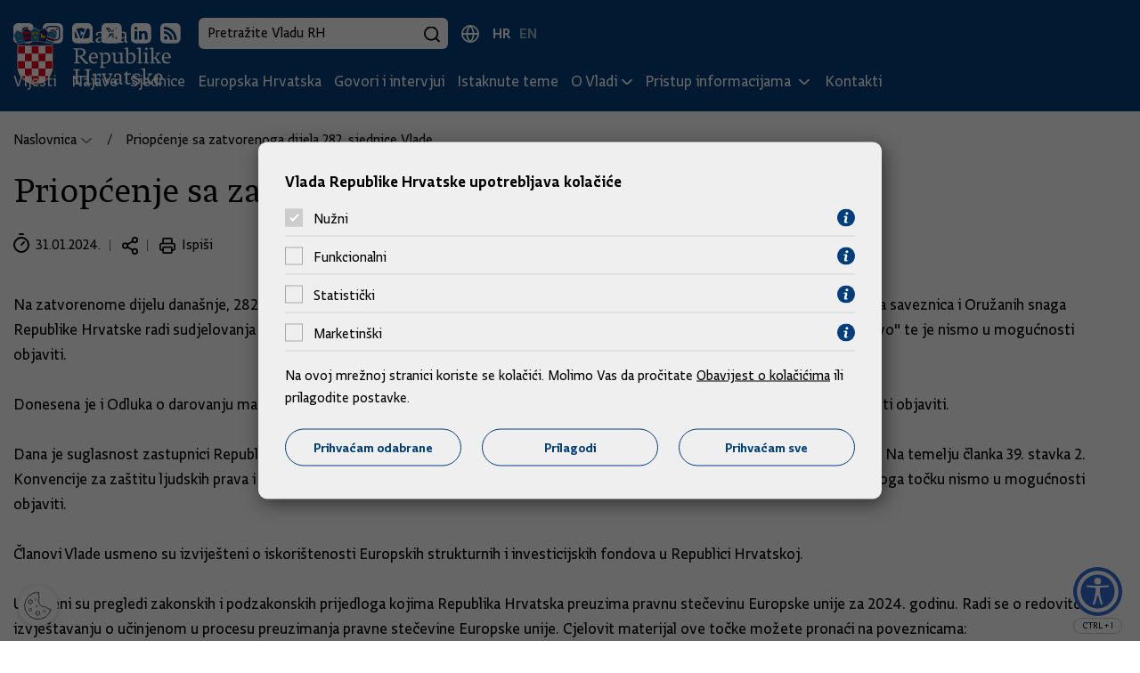

--- FILE ---
content_type: application/javascript
request_url: https://vlada.gov.hr/AccessibilityWidget/Modules/font-size.js
body_size: 1592
content:
const FontSizeModule = {
    name: 'Larger Font Size',
    icon: '<img src="AccessibilityWidget/Img/aplus.svg" alt="Uvećanje slova">',
    optionKey: 'fontSize',
    state: 0, // 0 = normal, 1 = +5px, 2 = +10px, 3 = +15px
    stepCount: 4,

    // WeakMap to remember original font-size of every element (in px)
    originalSizes: new WeakMap(),

    // Very broad selector – catches almost everything with text
    getTextElements() {
        return document.querySelectorAll(`
            body *:not(script):not(style):not(meta):not(link):not(title)
        `);
    },

    getOriginalSize(el) {
        if (!this.originalSizes.has(el)) {
            const style = window.getComputedStyle(el);
            const fontSize = style.fontSize || '16px';
            this.originalSizes.set(el, parseFloat(fontSize));
        }
        return this.originalSizes.get(el);
    },

    applyFontSize() {
        const elements = this.getTextElements();

        const raw = MODULES_OPTIONS.fontSize.sizes[this.state];
        const multiplier = raw ? parseFloat(raw) : 1;

        elements.forEach(el => {
            if (el.closest && (el.closest('.gdacc-accessibility-panel') || el.closest('.gdacc-accessibility-button'))) {
                return;
            }

            const original = this.getOriginalSize(el);

            if (this.state === 0) {
                el.style.fontSize = '';
                el.style.lineHeight = '';
            } else {
                el.style.fontSize = (original * multiplier) + 'px';
            }
        });
    },

    action: function (button) {
        // Cycle state
        this.state = (this.state + 1) % this.stepCount;

        const textSpan = button.querySelector('.gdacc-accessibility-module-text');
        const stepsWrapper = button.querySelector('.gdacc-module-steps');

        // Apply the new size immediately
        this.applyFontSize();

        // Update button text
        textSpan.textContent = MODULES_OPTIONS.fontSize.stateLabels[this.state];

        // Update step dots – THIS WAS THE BUG FIX
        if (stepsWrapper) {
            stepsWrapper.querySelectorAll('span').forEach((dot, i) => {
                dot.classList.toggle('active', i === this.state);
            });
        }

        // Update active class on button
        button.classList.toggle('active', this.state > 0);

        // Save state
        AccessibilityWidget.saveModuleStates();
    },

    initButton: function (button) {
        // Create 4 dots and mark the first one active (state 0)
        const wrapper = AccessibilityWidget.createButtonStepIndicator(this.stepCount, this.state);
        button.appendChild(wrapper);
    },

    reset: function () {
        this.state = 0;
        this.applyFontSize(); // restores original sizes
    },

    // Optional: re-apply on dynamic content (e.g. AJAX/SPA)
    refresh: function () {
        if (this.state > 0) {
            this.applyFontSize();
        }
    }
};

// Register module
AccessibilityWidget.addModule(FontSizeModule);

// Optional: re-apply font size when new content is added (useful for SPAs)
document.addEventListener("DOMContentLoaded", () => {
    const target = document.body;
    if (!target) return;

    new MutationObserver(() => {
        if (FontSizeModule.state > 0) {
            FontSizeModule.applyFontSize();
        }
    }).observe(target, { childList: true, subtree: true });
});

--- FILE ---
content_type: image/svg+xml
request_url: https://vlada.gov.hr/AccessibilityWidget/Img/reading-guide.svg
body_size: 950
content:
<?xml version="1.0" encoding="UTF-8" standalone="no"?>
<!DOCTYPE svg PUBLIC "-//W3C//DTD SVG 1.1//EN" "http://www.w3.org/Graphics/SVG/1.1/DTD/svg11.dtd">
<svg width="100%" height="100%" viewBox="0 0 200 176" version="1.1" xmlns="http://www.w3.org/2000/svg" xmlns:xlink="http://www.w3.org/1999/xlink" xml:space="preserve" xmlns:serif="http://www.serif.com/" style="fill-rule:evenodd;clip-rule:evenodd;stroke-linecap:round;stroke-linejoin:round;stroke-miterlimit:1.5;">
    <g transform="matrix(1,0,0,1,0,-13.371098)">
        <g>
            <g transform="matrix(1,0,0,1.5071,0,15.188901)">
                <path d="M146.92,100L200,100L200,115.261L0,115.261L0,100L53.08,100L100,56.274L146.92,100Z"/>
            </g>
            <g transform="matrix(0.9488,0,0,1,5.12,0)">
                <rect x="0" y="17.471" width="200" height="56" style="fill:white;stroke:black;stroke-width:8.41px;"/>
            </g>
        </g>
    </g>
</svg>


--- FILE ---
content_type: image/svg+xml
request_url: https://vlada.gov.hr/AccessibilityWidget/Img/text-alignment.svg
body_size: 2957
content:
<?xml version="1.0" encoding="UTF-8" standalone="no"?>
<!DOCTYPE svg PUBLIC "-//W3C//DTD SVG 1.1//EN" "http://www.w3.org/Graphics/SVG/1.1/DTD/svg11.dtd">
<svg width="100%" height="100%" viewBox="0 0 169 165" version="1.1" xmlns="http://www.w3.org/2000/svg" xmlns:xlink="http://www.w3.org/1999/xlink" xml:space="preserve" xmlns:serif="http://www.serif.com/" style="fill-rule:evenodd;clip-rule:evenodd;stroke-linejoin:round;stroke-miterlimit:2;">
    <g transform="matrix(1,0,0,1,-380.889,-792.125)">
        <path d="M425.864,870.104C428.348,870.104 430.364,872.12 430.364,874.604C430.364,877.088 428.348,879.104 425.864,879.104L385.389,879.104C382.905,879.104 380.889,877.088 380.889,874.604C380.889,872.12 382.905,870.104 385.389,870.104L425.864,870.104Z" style="fill:rgb(35,31,32);"/>
        <path d="M408.158,897.971C406.372,899.697 403.521,899.648 401.795,897.862C400.069,896.076 400.118,893.225 401.904,891.499L419.431,874.563L401.863,857.144C400.099,855.395 400.087,852.543 401.835,850.78C403.584,849.016 406.436,849.004 408.199,850.752L429.032,871.408C429.892,872.261 430.372,873.423 430.364,874.633C430.356,875.843 429.861,876.999 428.991,877.84L408.158,897.971Z" style="fill:rgb(35,31,32);"/>
        <path d="M515.568,822.179C518.052,822.179 520.068,824.195 520.068,826.679C520.068,829.163 518.052,831.179 515.568,831.179L461.638,831.179C459.154,831.179 457.138,829.163 457.138,826.679C457.138,824.195 459.154,822.179 461.638,822.179L515.568,822.179Z" style="fill:rgb(35,31,32);"/>
        <path d="M545.11,846.011C547.594,846.011 549.61,848.027 549.61,850.511C549.61,852.995 547.594,855.011 545.11,855.011L461.638,855.011C459.154,855.011 457.138,852.995 457.138,850.511C457.138,848.027 459.154,846.011 461.638,846.011L545.11,846.011Z" style="fill:rgb(35,31,32);"/>
        <path d="M515.568,869.842C518.052,869.842 520.068,871.858 520.068,874.342C520.068,876.826 518.052,878.842 515.568,878.842L461.638,878.842C459.154,878.842 457.138,876.826 457.138,874.342C457.138,871.858 459.154,869.842 461.638,869.842L515.568,869.842Z" style="fill:rgb(35,31,32);"/>
        <path d="M545.11,893.673C547.594,893.673 549.61,895.689 549.61,898.173C549.61,900.657 547.594,902.673 545.11,902.673L461.638,902.673C459.154,902.673 457.138,900.657 457.138,898.173C457.138,895.689 459.154,893.673 461.638,893.673L545.11,893.673Z" style="fill:rgb(35,31,32);"/>
        <path d="M515.568,917.504C518.052,917.504 520.068,919.52 520.068,922.004C520.068,924.488 518.052,926.504 515.568,926.504L461.638,926.504C459.154,926.504 457.138,924.488 457.138,922.004C457.138,919.52 459.154,917.504 461.638,917.504L515.568,917.504Z" style="fill:rgb(35,31,32);"/>
        <path d="M439.077,796.625C439.077,794.141 441.093,792.125 443.577,792.125C446.061,792.125 448.077,794.141 448.077,796.625L448.077,951.736C448.077,954.22 446.061,956.236 443.577,956.236C441.093,956.236 439.077,954.22 439.077,951.736L439.077,796.625Z" style="fill:rgb(35,31,32);"/>
    </g>
</svg>
